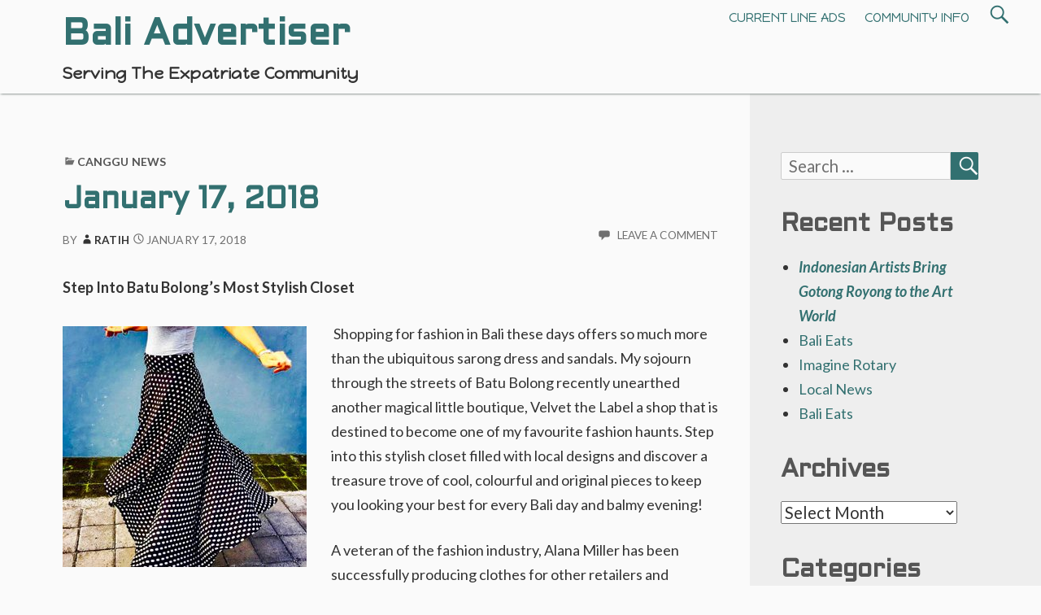

--- FILE ---
content_type: text/html; charset=UTF-8
request_url: https://www.baliadvertiser.biz/january-17-2018/
body_size: 17829
content:
<!DOCTYPE html>
<html lang="en-US">
	 <head>
		<meta charset="UTF-8">
		<meta name="viewport" content="width=device-width, initial-scale=1.0" />
		<link rel="profile" href="http://gmpg.org/xfn/11" />
		<link rel="pingback" href="https://www.baliadvertiser.biz/xmlrpc.php" />
		<meta name='robots' content='index, follow, max-image-preview:large, max-snippet:-1, max-video-preview:-1' />
	<style>img:is([sizes="auto" i], [sizes^="auto," i]) { contain-intrinsic-size: 3000px 1500px }</style>
	
	<!-- This site is optimized with the Yoast SEO plugin v26.8 - https://yoast.com/product/yoast-seo-wordpress/ -->
	<title>January 17, 2018 - Bali Advertiser</title>
	<link rel="canonical" href="https://www.baliadvertiser.biz/january-17-2018/" />
	<meta name="twitter:label1" content="Written by" />
	<meta name="twitter:data1" content="Ratih" />
	<meta name="twitter:label2" content="Est. reading time" />
	<meta name="twitter:data2" content="8 minutes" />
	<script type="application/ld+json" class="yoast-schema-graph">{"@context":"https://schema.org","@graph":[{"@type":"Article","@id":"https://www.baliadvertiser.biz/january-17-2018/#article","isPartOf":{"@id":"https://www.baliadvertiser.biz/january-17-2018/"},"author":{"name":"Ratih","@id":"https://www.baliadvertiser.biz/#/schema/person/d41ff20fa9fcaf2214558910ec3e8eca"},"headline":"January 17, 2018","datePublished":"2018-01-17T00:00:52+00:00","mainEntityOfPage":{"@id":"https://www.baliadvertiser.biz/january-17-2018/"},"wordCount":1573,"commentCount":0,"image":{"@id":"https://www.baliadvertiser.biz/january-17-2018/#primaryimage"},"thumbnailUrl":"https://www.baliadvertiser.biz/wp-content/uploads/2018/01/1-3-300x296.jpg","keywords":["2018"],"articleSection":["Canggu News"],"inLanguage":"en-US","potentialAction":[{"@type":"CommentAction","name":"Comment","target":["https://www.baliadvertiser.biz/january-17-2018/#respond"]}]},{"@type":"WebPage","@id":"https://www.baliadvertiser.biz/january-17-2018/","url":"https://www.baliadvertiser.biz/january-17-2018/","name":"January 17, 2018 - Bali Advertiser","isPartOf":{"@id":"https://www.baliadvertiser.biz/#website"},"primaryImageOfPage":{"@id":"https://www.baliadvertiser.biz/january-17-2018/#primaryimage"},"image":{"@id":"https://www.baliadvertiser.biz/january-17-2018/#primaryimage"},"thumbnailUrl":"https://www.baliadvertiser.biz/wp-content/uploads/2018/01/1-3-300x296.jpg","datePublished":"2018-01-17T00:00:52+00:00","author":{"@id":"https://www.baliadvertiser.biz/#/schema/person/d41ff20fa9fcaf2214558910ec3e8eca"},"breadcrumb":{"@id":"https://www.baliadvertiser.biz/january-17-2018/#breadcrumb"},"inLanguage":"en-US","potentialAction":[{"@type":"ReadAction","target":["https://www.baliadvertiser.biz/january-17-2018/"]}]},{"@type":"ImageObject","inLanguage":"en-US","@id":"https://www.baliadvertiser.biz/january-17-2018/#primaryimage","url":"https://www.baliadvertiser.biz/wp-content/uploads/2018/01/1-3.jpg","contentUrl":"https://www.baliadvertiser.biz/wp-content/uploads/2018/01/1-3.jpg","width":300,"height":296},{"@type":"BreadcrumbList","@id":"https://www.baliadvertiser.biz/january-17-2018/#breadcrumb","itemListElement":[{"@type":"ListItem","position":1,"name":"","item":"https://www.baliadvertiser.biz/"},{"@type":"ListItem","position":2,"name":"Current Columns","item":"https://www.baliadvertiser.biz/category/current_columns/"},{"@type":"ListItem","position":3,"name":"Canggu News","item":"https://www.baliadvertiser.biz/category/current_columns/canggu-news/"},{"@type":"ListItem","position":4,"name":"January 17, 2018"}]},{"@type":"WebSite","@id":"https://www.baliadvertiser.biz/#website","url":"https://www.baliadvertiser.biz/","name":"Bali Advertiser","description":"Serving The Expatriate Community","potentialAction":[{"@type":"SearchAction","target":{"@type":"EntryPoint","urlTemplate":"https://www.baliadvertiser.biz/?s={search_term_string}"},"query-input":{"@type":"PropertyValueSpecification","valueRequired":true,"valueName":"search_term_string"}}],"inLanguage":"en-US"},{"@type":"Person","@id":"https://www.baliadvertiser.biz/#/schema/person/d41ff20fa9fcaf2214558910ec3e8eca","name":"Ratih","image":{"@type":"ImageObject","inLanguage":"en-US","@id":"https://www.baliadvertiser.biz/#/schema/person/image/","url":"https://secure.gravatar.com/avatar/4a873d0631d9340847ee24c530a44142?s=96&d=mm&r=g","contentUrl":"https://secure.gravatar.com/avatar/4a873d0631d9340847ee24c530a44142?s=96&d=mm&r=g","caption":"Ratih"},"url":"https://www.baliadvertiser.biz/author/ratih/"}]}</script>
	<!-- / Yoast SEO plugin. -->


<link rel='dns-prefetch' href='//fonts.googleapis.com' />
<link rel="alternate" type="application/rss+xml" title="Bali Advertiser &raquo; Feed" href="https://www.baliadvertiser.biz/feed/" />
<link rel="alternate" type="application/rss+xml" title="Bali Advertiser &raquo; Comments Feed" href="https://www.baliadvertiser.biz/comments/feed/" />
<link rel="alternate" type="application/rss+xml" title="Bali Advertiser &raquo; January 17, 2018 Comments Feed" href="https://www.baliadvertiser.biz/january-17-2018/feed/" />
<script type="text/javascript">
/* <![CDATA[ */
window._wpemojiSettings = {"baseUrl":"https:\/\/s.w.org\/images\/core\/emoji\/15.0.3\/72x72\/","ext":".png","svgUrl":"https:\/\/s.w.org\/images\/core\/emoji\/15.0.3\/svg\/","svgExt":".svg","source":{"concatemoji":"https:\/\/www.baliadvertiser.biz\/wp-includes\/js\/wp-emoji-release.min.js?ver=6.7.4"}};
/*! This file is auto-generated */
!function(i,n){var o,s,e;function c(e){try{var t={supportTests:e,timestamp:(new Date).valueOf()};sessionStorage.setItem(o,JSON.stringify(t))}catch(e){}}function p(e,t,n){e.clearRect(0,0,e.canvas.width,e.canvas.height),e.fillText(t,0,0);var t=new Uint32Array(e.getImageData(0,0,e.canvas.width,e.canvas.height).data),r=(e.clearRect(0,0,e.canvas.width,e.canvas.height),e.fillText(n,0,0),new Uint32Array(e.getImageData(0,0,e.canvas.width,e.canvas.height).data));return t.every(function(e,t){return e===r[t]})}function u(e,t,n){switch(t){case"flag":return n(e,"\ud83c\udff3\ufe0f\u200d\u26a7\ufe0f","\ud83c\udff3\ufe0f\u200b\u26a7\ufe0f")?!1:!n(e,"\ud83c\uddfa\ud83c\uddf3","\ud83c\uddfa\u200b\ud83c\uddf3")&&!n(e,"\ud83c\udff4\udb40\udc67\udb40\udc62\udb40\udc65\udb40\udc6e\udb40\udc67\udb40\udc7f","\ud83c\udff4\u200b\udb40\udc67\u200b\udb40\udc62\u200b\udb40\udc65\u200b\udb40\udc6e\u200b\udb40\udc67\u200b\udb40\udc7f");case"emoji":return!n(e,"\ud83d\udc26\u200d\u2b1b","\ud83d\udc26\u200b\u2b1b")}return!1}function f(e,t,n){var r="undefined"!=typeof WorkerGlobalScope&&self instanceof WorkerGlobalScope?new OffscreenCanvas(300,150):i.createElement("canvas"),a=r.getContext("2d",{willReadFrequently:!0}),o=(a.textBaseline="top",a.font="600 32px Arial",{});return e.forEach(function(e){o[e]=t(a,e,n)}),o}function t(e){var t=i.createElement("script");t.src=e,t.defer=!0,i.head.appendChild(t)}"undefined"!=typeof Promise&&(o="wpEmojiSettingsSupports",s=["flag","emoji"],n.supports={everything:!0,everythingExceptFlag:!0},e=new Promise(function(e){i.addEventListener("DOMContentLoaded",e,{once:!0})}),new Promise(function(t){var n=function(){try{var e=JSON.parse(sessionStorage.getItem(o));if("object"==typeof e&&"number"==typeof e.timestamp&&(new Date).valueOf()<e.timestamp+604800&&"object"==typeof e.supportTests)return e.supportTests}catch(e){}return null}();if(!n){if("undefined"!=typeof Worker&&"undefined"!=typeof OffscreenCanvas&&"undefined"!=typeof URL&&URL.createObjectURL&&"undefined"!=typeof Blob)try{var e="postMessage("+f.toString()+"("+[JSON.stringify(s),u.toString(),p.toString()].join(",")+"));",r=new Blob([e],{type:"text/javascript"}),a=new Worker(URL.createObjectURL(r),{name:"wpTestEmojiSupports"});return void(a.onmessage=function(e){c(n=e.data),a.terminate(),t(n)})}catch(e){}c(n=f(s,u,p))}t(n)}).then(function(e){for(var t in e)n.supports[t]=e[t],n.supports.everything=n.supports.everything&&n.supports[t],"flag"!==t&&(n.supports.everythingExceptFlag=n.supports.everythingExceptFlag&&n.supports[t]);n.supports.everythingExceptFlag=n.supports.everythingExceptFlag&&!n.supports.flag,n.DOMReady=!1,n.readyCallback=function(){n.DOMReady=!0}}).then(function(){return e}).then(function(){var e;n.supports.everything||(n.readyCallback(),(e=n.source||{}).concatemoji?t(e.concatemoji):e.wpemoji&&e.twemoji&&(t(e.twemoji),t(e.wpemoji)))}))}((window,document),window._wpemojiSettings);
/* ]]> */
</script>
<style id='wp-emoji-styles-inline-css' type='text/css'>

	img.wp-smiley, img.emoji {
		display: inline !important;
		border: none !important;
		box-shadow: none !important;
		height: 1em !important;
		width: 1em !important;
		margin: 0 0.07em !important;
		vertical-align: -0.1em !important;
		background: none !important;
		padding: 0 !important;
	}
</style>
<link rel='stylesheet' id='wp-block-library-css' href='https://www.baliadvertiser.biz/wp-includes/css/dist/block-library/style.min.css?ver=6.7.4' type='text/css' media='all' />
<style id='wp-block-library-theme-inline-css' type='text/css'>
.wp-block-audio :where(figcaption){color:#555;font-size:13px;text-align:center}.is-dark-theme .wp-block-audio :where(figcaption){color:#ffffffa6}.wp-block-audio{margin:0 0 1em}.wp-block-code{border:1px solid #ccc;border-radius:4px;font-family:Menlo,Consolas,monaco,monospace;padding:.8em 1em}.wp-block-embed :where(figcaption){color:#555;font-size:13px;text-align:center}.is-dark-theme .wp-block-embed :where(figcaption){color:#ffffffa6}.wp-block-embed{margin:0 0 1em}.blocks-gallery-caption{color:#555;font-size:13px;text-align:center}.is-dark-theme .blocks-gallery-caption{color:#ffffffa6}:root :where(.wp-block-image figcaption){color:#555;font-size:13px;text-align:center}.is-dark-theme :root :where(.wp-block-image figcaption){color:#ffffffa6}.wp-block-image{margin:0 0 1em}.wp-block-pullquote{border-bottom:4px solid;border-top:4px solid;color:currentColor;margin-bottom:1.75em}.wp-block-pullquote cite,.wp-block-pullquote footer,.wp-block-pullquote__citation{color:currentColor;font-size:.8125em;font-style:normal;text-transform:uppercase}.wp-block-quote{border-left:.25em solid;margin:0 0 1.75em;padding-left:1em}.wp-block-quote cite,.wp-block-quote footer{color:currentColor;font-size:.8125em;font-style:normal;position:relative}.wp-block-quote:where(.has-text-align-right){border-left:none;border-right:.25em solid;padding-left:0;padding-right:1em}.wp-block-quote:where(.has-text-align-center){border:none;padding-left:0}.wp-block-quote.is-large,.wp-block-quote.is-style-large,.wp-block-quote:where(.is-style-plain){border:none}.wp-block-search .wp-block-search__label{font-weight:700}.wp-block-search__button{border:1px solid #ccc;padding:.375em .625em}:where(.wp-block-group.has-background){padding:1.25em 2.375em}.wp-block-separator.has-css-opacity{opacity:.4}.wp-block-separator{border:none;border-bottom:2px solid;margin-left:auto;margin-right:auto}.wp-block-separator.has-alpha-channel-opacity{opacity:1}.wp-block-separator:not(.is-style-wide):not(.is-style-dots){width:100px}.wp-block-separator.has-background:not(.is-style-dots){border-bottom:none;height:1px}.wp-block-separator.has-background:not(.is-style-wide):not(.is-style-dots){height:2px}.wp-block-table{margin:0 0 1em}.wp-block-table td,.wp-block-table th{word-break:normal}.wp-block-table :where(figcaption){color:#555;font-size:13px;text-align:center}.is-dark-theme .wp-block-table :where(figcaption){color:#ffffffa6}.wp-block-video :where(figcaption){color:#555;font-size:13px;text-align:center}.is-dark-theme .wp-block-video :where(figcaption){color:#ffffffa6}.wp-block-video{margin:0 0 1em}:root :where(.wp-block-template-part.has-background){margin-bottom:0;margin-top:0;padding:1.25em 2.375em}
</style>
<style id='classic-theme-styles-inline-css' type='text/css'>
/*! This file is auto-generated */
.wp-block-button__link{color:#fff;background-color:#32373c;border-radius:9999px;box-shadow:none;text-decoration:none;padding:calc(.667em + 2px) calc(1.333em + 2px);font-size:1.125em}.wp-block-file__button{background:#32373c;color:#fff;text-decoration:none}
</style>
<style id='global-styles-inline-css' type='text/css'>
:root{--wp--preset--aspect-ratio--square: 1;--wp--preset--aspect-ratio--4-3: 4/3;--wp--preset--aspect-ratio--3-4: 3/4;--wp--preset--aspect-ratio--3-2: 3/2;--wp--preset--aspect-ratio--2-3: 2/3;--wp--preset--aspect-ratio--16-9: 16/9;--wp--preset--aspect-ratio--9-16: 9/16;--wp--preset--color--black: #000000;--wp--preset--color--cyan-bluish-gray: #abb8c3;--wp--preset--color--white: #ffffff;--wp--preset--color--pale-pink: #f78da7;--wp--preset--color--vivid-red: #cf2e2e;--wp--preset--color--luminous-vivid-orange: #ff6900;--wp--preset--color--luminous-vivid-amber: #fcb900;--wp--preset--color--light-green-cyan: #7bdcb5;--wp--preset--color--vivid-green-cyan: #00d084;--wp--preset--color--pale-cyan-blue: #8ed1fc;--wp--preset--color--vivid-cyan-blue: #0693e3;--wp--preset--color--vivid-purple: #9b51e0;--wp--preset--gradient--vivid-cyan-blue-to-vivid-purple: linear-gradient(135deg,rgba(6,147,227,1) 0%,rgb(155,81,224) 100%);--wp--preset--gradient--light-green-cyan-to-vivid-green-cyan: linear-gradient(135deg,rgb(122,220,180) 0%,rgb(0,208,130) 100%);--wp--preset--gradient--luminous-vivid-amber-to-luminous-vivid-orange: linear-gradient(135deg,rgba(252,185,0,1) 0%,rgba(255,105,0,1) 100%);--wp--preset--gradient--luminous-vivid-orange-to-vivid-red: linear-gradient(135deg,rgba(255,105,0,1) 0%,rgb(207,46,46) 100%);--wp--preset--gradient--very-light-gray-to-cyan-bluish-gray: linear-gradient(135deg,rgb(238,238,238) 0%,rgb(169,184,195) 100%);--wp--preset--gradient--cool-to-warm-spectrum: linear-gradient(135deg,rgb(74,234,220) 0%,rgb(151,120,209) 20%,rgb(207,42,186) 40%,rgb(238,44,130) 60%,rgb(251,105,98) 80%,rgb(254,248,76) 100%);--wp--preset--gradient--blush-light-purple: linear-gradient(135deg,rgb(255,206,236) 0%,rgb(152,150,240) 100%);--wp--preset--gradient--blush-bordeaux: linear-gradient(135deg,rgb(254,205,165) 0%,rgb(254,45,45) 50%,rgb(107,0,62) 100%);--wp--preset--gradient--luminous-dusk: linear-gradient(135deg,rgb(255,203,112) 0%,rgb(199,81,192) 50%,rgb(65,88,208) 100%);--wp--preset--gradient--pale-ocean: linear-gradient(135deg,rgb(255,245,203) 0%,rgb(182,227,212) 50%,rgb(51,167,181) 100%);--wp--preset--gradient--electric-grass: linear-gradient(135deg,rgb(202,248,128) 0%,rgb(113,206,126) 100%);--wp--preset--gradient--midnight: linear-gradient(135deg,rgb(2,3,129) 0%,rgb(40,116,252) 100%);--wp--preset--font-size--small: 13px;--wp--preset--font-size--medium: 20px;--wp--preset--font-size--large: 36px;--wp--preset--font-size--x-large: 42px;--wp--preset--spacing--20: 0.44rem;--wp--preset--spacing--30: 0.67rem;--wp--preset--spacing--40: 1rem;--wp--preset--spacing--50: 1.5rem;--wp--preset--spacing--60: 2.25rem;--wp--preset--spacing--70: 3.38rem;--wp--preset--spacing--80: 5.06rem;--wp--preset--shadow--natural: 6px 6px 9px rgba(0, 0, 0, 0.2);--wp--preset--shadow--deep: 12px 12px 50px rgba(0, 0, 0, 0.4);--wp--preset--shadow--sharp: 6px 6px 0px rgba(0, 0, 0, 0.2);--wp--preset--shadow--outlined: 6px 6px 0px -3px rgba(255, 255, 255, 1), 6px 6px rgba(0, 0, 0, 1);--wp--preset--shadow--crisp: 6px 6px 0px rgba(0, 0, 0, 1);}:where(.is-layout-flex){gap: 0.5em;}:where(.is-layout-grid){gap: 0.5em;}body .is-layout-flex{display: flex;}.is-layout-flex{flex-wrap: wrap;align-items: center;}.is-layout-flex > :is(*, div){margin: 0;}body .is-layout-grid{display: grid;}.is-layout-grid > :is(*, div){margin: 0;}:where(.wp-block-columns.is-layout-flex){gap: 2em;}:where(.wp-block-columns.is-layout-grid){gap: 2em;}:where(.wp-block-post-template.is-layout-flex){gap: 1.25em;}:where(.wp-block-post-template.is-layout-grid){gap: 1.25em;}.has-black-color{color: var(--wp--preset--color--black) !important;}.has-cyan-bluish-gray-color{color: var(--wp--preset--color--cyan-bluish-gray) !important;}.has-white-color{color: var(--wp--preset--color--white) !important;}.has-pale-pink-color{color: var(--wp--preset--color--pale-pink) !important;}.has-vivid-red-color{color: var(--wp--preset--color--vivid-red) !important;}.has-luminous-vivid-orange-color{color: var(--wp--preset--color--luminous-vivid-orange) !important;}.has-luminous-vivid-amber-color{color: var(--wp--preset--color--luminous-vivid-amber) !important;}.has-light-green-cyan-color{color: var(--wp--preset--color--light-green-cyan) !important;}.has-vivid-green-cyan-color{color: var(--wp--preset--color--vivid-green-cyan) !important;}.has-pale-cyan-blue-color{color: var(--wp--preset--color--pale-cyan-blue) !important;}.has-vivid-cyan-blue-color{color: var(--wp--preset--color--vivid-cyan-blue) !important;}.has-vivid-purple-color{color: var(--wp--preset--color--vivid-purple) !important;}.has-black-background-color{background-color: var(--wp--preset--color--black) !important;}.has-cyan-bluish-gray-background-color{background-color: var(--wp--preset--color--cyan-bluish-gray) !important;}.has-white-background-color{background-color: var(--wp--preset--color--white) !important;}.has-pale-pink-background-color{background-color: var(--wp--preset--color--pale-pink) !important;}.has-vivid-red-background-color{background-color: var(--wp--preset--color--vivid-red) !important;}.has-luminous-vivid-orange-background-color{background-color: var(--wp--preset--color--luminous-vivid-orange) !important;}.has-luminous-vivid-amber-background-color{background-color: var(--wp--preset--color--luminous-vivid-amber) !important;}.has-light-green-cyan-background-color{background-color: var(--wp--preset--color--light-green-cyan) !important;}.has-vivid-green-cyan-background-color{background-color: var(--wp--preset--color--vivid-green-cyan) !important;}.has-pale-cyan-blue-background-color{background-color: var(--wp--preset--color--pale-cyan-blue) !important;}.has-vivid-cyan-blue-background-color{background-color: var(--wp--preset--color--vivid-cyan-blue) !important;}.has-vivid-purple-background-color{background-color: var(--wp--preset--color--vivid-purple) !important;}.has-black-border-color{border-color: var(--wp--preset--color--black) !important;}.has-cyan-bluish-gray-border-color{border-color: var(--wp--preset--color--cyan-bluish-gray) !important;}.has-white-border-color{border-color: var(--wp--preset--color--white) !important;}.has-pale-pink-border-color{border-color: var(--wp--preset--color--pale-pink) !important;}.has-vivid-red-border-color{border-color: var(--wp--preset--color--vivid-red) !important;}.has-luminous-vivid-orange-border-color{border-color: var(--wp--preset--color--luminous-vivid-orange) !important;}.has-luminous-vivid-amber-border-color{border-color: var(--wp--preset--color--luminous-vivid-amber) !important;}.has-light-green-cyan-border-color{border-color: var(--wp--preset--color--light-green-cyan) !important;}.has-vivid-green-cyan-border-color{border-color: var(--wp--preset--color--vivid-green-cyan) !important;}.has-pale-cyan-blue-border-color{border-color: var(--wp--preset--color--pale-cyan-blue) !important;}.has-vivid-cyan-blue-border-color{border-color: var(--wp--preset--color--vivid-cyan-blue) !important;}.has-vivid-purple-border-color{border-color: var(--wp--preset--color--vivid-purple) !important;}.has-vivid-cyan-blue-to-vivid-purple-gradient-background{background: var(--wp--preset--gradient--vivid-cyan-blue-to-vivid-purple) !important;}.has-light-green-cyan-to-vivid-green-cyan-gradient-background{background: var(--wp--preset--gradient--light-green-cyan-to-vivid-green-cyan) !important;}.has-luminous-vivid-amber-to-luminous-vivid-orange-gradient-background{background: var(--wp--preset--gradient--luminous-vivid-amber-to-luminous-vivid-orange) !important;}.has-luminous-vivid-orange-to-vivid-red-gradient-background{background: var(--wp--preset--gradient--luminous-vivid-orange-to-vivid-red) !important;}.has-very-light-gray-to-cyan-bluish-gray-gradient-background{background: var(--wp--preset--gradient--very-light-gray-to-cyan-bluish-gray) !important;}.has-cool-to-warm-spectrum-gradient-background{background: var(--wp--preset--gradient--cool-to-warm-spectrum) !important;}.has-blush-light-purple-gradient-background{background: var(--wp--preset--gradient--blush-light-purple) !important;}.has-blush-bordeaux-gradient-background{background: var(--wp--preset--gradient--blush-bordeaux) !important;}.has-luminous-dusk-gradient-background{background: var(--wp--preset--gradient--luminous-dusk) !important;}.has-pale-ocean-gradient-background{background: var(--wp--preset--gradient--pale-ocean) !important;}.has-electric-grass-gradient-background{background: var(--wp--preset--gradient--electric-grass) !important;}.has-midnight-gradient-background{background: var(--wp--preset--gradient--midnight) !important;}.has-small-font-size{font-size: var(--wp--preset--font-size--small) !important;}.has-medium-font-size{font-size: var(--wp--preset--font-size--medium) !important;}.has-large-font-size{font-size: var(--wp--preset--font-size--large) !important;}.has-x-large-font-size{font-size: var(--wp--preset--font-size--x-large) !important;}
:where(.wp-block-post-template.is-layout-flex){gap: 1.25em;}:where(.wp-block-post-template.is-layout-grid){gap: 1.25em;}
:where(.wp-block-columns.is-layout-flex){gap: 2em;}:where(.wp-block-columns.is-layout-grid){gap: 2em;}
:root :where(.wp-block-pullquote){font-size: 1.5em;line-height: 1.6;}
</style>
<link rel='stylesheet' id='contact-form-7-css' href='https://www.baliadvertiser.biz/wp-content/plugins/contact-form-7/includes/css/styles.css?ver=6.1.4' type='text/css' media='all' />
<link rel='stylesheet' id='gaukingo-fonts-css' href='https://fonts.googleapis.com/css?family=Lato%3A300italic%2C400italic%2C700italic%2C900italic%2C300%2C400%2C700%2C900%7CBitter%3A400italic%2C400%2C700%7CInconsolata%3A400%2C700%7CHappy+Monkey%3A400%7COrbitron%3A400%2C500%2C700%7CAldrich%3A400%2C500%2C700&#038;subset=latin%2Clatin-ext' type='text/css' media='all' />
<link rel='stylesheet' id='genericons-css' href='https://www.baliadvertiser.biz/wp-content/themes/gaukingo/genericons/genericons.css?ver=3.4.1' type='text/css' media='all' />
<link rel='stylesheet' id='gaukingo-style-css' href='https://www.baliadvertiser.biz/wp-content/themes/gaukingo/style.css?ver=6.7.4' type='text/css' media='all' />
<script type="text/javascript" src="https://www.baliadvertiser.biz/wp-includes/js/jquery/jquery.min.js?ver=3.7.1" id="jquery-core-js"></script>
<script type="text/javascript" src="https://www.baliadvertiser.biz/wp-includes/js/jquery/jquery-migrate.min.js?ver=3.4.1" id="jquery-migrate-js"></script>
<link rel="https://api.w.org/" href="https://www.baliadvertiser.biz/wp-json/" /><link rel="alternate" title="JSON" type="application/json" href="https://www.baliadvertiser.biz/wp-json/wp/v2/posts/16636" /><link rel="EditURI" type="application/rsd+xml" title="RSD" href="https://www.baliadvertiser.biz/xmlrpc.php?rsd" />
<meta name="generator" content="WordPress 6.7.4" />
<link rel='shortlink' href='https://www.baliadvertiser.biz/?p=16636' />
<link rel="alternate" title="oEmbed (JSON)" type="application/json+oembed" href="https://www.baliadvertiser.biz/wp-json/oembed/1.0/embed?url=https%3A%2F%2Fwww.baliadvertiser.biz%2Fjanuary-17-2018%2F" />
<link rel="alternate" title="oEmbed (XML)" type="text/xml+oembed" href="https://www.baliadvertiser.biz/wp-json/oembed/1.0/embed?url=https%3A%2F%2Fwww.baliadvertiser.biz%2Fjanuary-17-2018%2F&#038;format=xml" />

<!-- This site is using AdRotate v5.17.2 to display their advertisements - https://ajdg.solutions/ -->
<!-- AdRotate CSS -->
<style type="text/css" media="screen">
	.g { margin:0px; padding:0px; overflow:hidden; line-height:1; zoom:1; }
	.g img { height:auto; }
	.g-col { position:relative; float:left; }
	.g-col:first-child { margin-left: 0; }
	.g-col:last-child { margin-right: 0; }
	@media only screen and (max-width: 480px) {
		.g-col, .g-dyn, .g-single { width:100%; margin-left:0; margin-right:0; }
	}
</style>
<!-- /AdRotate CSS -->

<script async src="https://pagead2.googlesyndication.com/pagead/js/adsbygoogle.js"></script>
<script>
  (adsbygoogle = window.adsbygoogle || []).push({
    google_ad_client: "ca-pub-4428159059515271",
    enable_page_level_ads: true
  });
</script>
<script src='https://www.google.com/recaptcha/api.js' async defer></script>

<script>var pm_tag = 'X3AR';var pm_pid = "23751-f4bf3212";</script><style>
body{
  -webkit-user-select: none; /*(Chrome/Safari/Opera)*/
  -moz-user-select: none;/*(Firefox)*/
  -ms-user-select: none;/*(IE/Edge)*/
  -khtml-user-select: none;
  -o-user-select: none;
  user-select: none;
}
</style>
<script type="text/javascript">
//document.ondragstart=function(){return false}; //for image
document.oncontextmenu=function(e){return false}; //for right click disable
document.onkeydown = function(e) {
        if (e.ctrlKey &&
		 	(e.keyCode === 65 ||
             e.keyCode === 67 ||
			 e.keyCode === 73 ||
			 e.keyCode === 74 ||
			 e.keyCode === 80 ||
			 e.keyCode === 83 ||
			 e.keyCode === 85 ||
             e.keyCode === 86 ||
             e.keyCode === 117
			 )) {
            return false;
        }
		if(e.keyCode==18||e.keyCode==123){return false}
};
</script>
<style type="text/css" id="gaukingo-custom-css">


	button,
	button[disabled]:hover,
	button[disabled]:focus,
	input[type="button"],
	input[type="button"][disabled]:hover,
	input[type="button"][disabled]:focus,
	input[type="reset"],
	input[type="reset"][disabled]:hover,
	input[type="reset"][disabled]:focus,
	input[type="submit"],
	input[type="submit"][disabled]:hover,
	input[type="submit"][disabled]:focus {
		background-color:#327070;
	}

	button:hover,
	button:focus,
	input[type="button"]:hover,
	input[type="button"]:focus,
	input[type="reset"]:hover,
	input[type="reset"]:focus,
	input[type="submit"]:hover,
	input[type="submit"]:focus {
		background: #064040;
	}

	input[type="text"]:focus,
	input[type="email"]:focus,
	input[type="url"]:focus,
	input[type="password"]:focus,
	input[type="search"]:focus,
	input[type="tel"]:focus,
	input[type="number"]:focus,
	textarea:focus {
		border-color:#327070;
	}

	header .search-submit {
		color: #327070;
	}

	header .search-form:hover .search-submit,
	header .search-form:focus .search-submit
	header .search-submit:hover,
	header .search-submit:focus {
		background-color: transparent;
		color: #064040;
	}

	header .search-form:hover .search-field,
	header .search-form:focus .search-field,
	header .search-field:hover,
	header .search-field:focus {
		border: 1px solid #327070;
		border-radius: 2px;
	}

	.sidebars {
		background-color: #eeeeee;}

	.site-title {
		color: #327070;
	}

	.site-title:hover, .site-title:focus {
		color: #064040;		
	}

	.site-description { 
		color:  #333;
	}

	.entry-title, .entry-title a, a, .more-link, .widget-area a, #social-menu a:hover:before,
	.post-navigation a, .image-navigation a, .logged-in-as a {
		color: #327070;}

	.site-navigation a {
		color: #327070;}

	.featured-post .genericon {
		color: #327070;
	}

	.menu-toggle, .menu-toggle:hover, .menu-toggle:focus, .menu-toggle:active {
		border-color:  #327070;
	}

	.menu-toggle .genericon {
		color: #327070;
	}

	#masthead, #navigation {
		background-color:  #fafafa;
	}

	.dropdown-toggle {    
		color: #327070;
		background-color: #fafafa;
	}

	.dropdown-toggle:hover, .dropdown-toggle:focus {    
		color: #064040;
	}

	.toggled-on .menu li > ul,
	.toggled-on .menu > li a:hover, .toggled-on .menu > ul a:hover,
	.toggled-on .menu > li a:focus, .toggled-on .menu > ul a:focus {
		background-color:  #fafafa;
	}

	.toggled-on .menu > li a:hover, .toggled-on .menu > ul a:hover, .toggled-on .menu > li a:focus, .toggled-on .menu > ul a:focus {
		color: #064040;
	}

	.toggled-on .social-navigation a:hover {
		color:red;
	}

	a:hover, .entry-title a:hover, .widget-area a:hover, .more-link:hover, #site-info a:hover,
	.post-navigation a:hover, .image-navigation a:hover, .logged-in-as a:hover {
		color: #064040;
	}
	
	a:focus, .entry-title a:focus, .widget-area a:focus, .more-link:focus, #site-info a:focus,
	.post-navigation a:focus, .image-navigation a:focus, .logged-in-as a:focus {
		color: #064040;
	}

	button, .search-submit, .page-links a, .tag-links a:hover {
		background-color: #327070;
	}

	.entry-author a:hover, .entry-date a:hover, .entry-author a:focus, .entry-date a:focus {
    	color: #064040;
	}

	.page-links a, .search-field {
		border-color: #327070;}

	.page-links a:hover {
		background-color: #064040;
		border-color: #064040;
	}

	.tag-links a:hover:before {
		border-right-color: #327070;
	}

	.pagination .page-numbers, .pagination a:hover, .pagination a:focus { 
		color: #fafafa;
	}

	.pagination .page-numbers {
		background-color: #327070;
		border: 1px solid #327070;
	}
	.pagination .dots, .pagination .current, .pagination .prev, .pagination .next {
		color: #327070; 
		background-color: transparent;
		border: 0;
	}

	.posts-navigation a:hover, .posts-navigation a:focus,
	.pagination a.prev:hover, .pagination a.next:hover,
	.pagination a.prev:focus,.pagination a.next:focus {
		color: #064040;
	}

	.comment a  { 
		color: #327070;
	}

	.comment a:hover, .comment a:focus  { 
		color: #064040;
	}

	.pagination a:hover, .pagination a:focus {
	    background-color: #064040;
	    border: 1px solid #064040;
	}

	#page-footer {
		border-top-color:#327070;
	}

	.widget_calendar tbody a {
		color: #327070;
	}

	.widget_calendar tbody a:hover, .widget_calendar tbody a:focus {
		background-color: #064040;
	}

	.widget-area .tagcloud a:hover,
	.widget-area .tagcloud a:focus {
		color: #327070;
		box-shadow: 0px 0px 1px 1px #064040;
	}

	#footer-widget-area {
		background-color: #327070;
		color: #fafafa;

	}

	#footer-widget-area .widget-title, .footer-widget .wp-caption .wp-caption-text {
		color: #fafafa;
	}

	#footer-widget-area a, #footer-widget-area a:hover, #footer-widget-area a:focus {
		color: #fafafa;
	}

	#footer-widget-area .tagcloud a:hover, #footer-widget-area .tagcloud a:focus {
		color: #327070;
	}

	#footer-widget-area .widget_calendar tbody a:hover, #footer-widget-area .widget_calendar tbody a:focus {
		color: #327070;   
	}


	@media (min-width: 881px) {

		#navigation: {
			background-color: transparent;
		}
	
		.main-navigation li:hover > a, .main-navigation li:focus > a {
			background-color: #327070;
		}

		.main-navigation ul a {
			color:#327070;
		}

		.main-navigation ul ul a {
			color:#327070;
		}

		.site-navigation a:hover, .site-navigation a:focus, .main-navigation li:hover > a, .main-navigation li:focus > a {
			background-color: #327070;  
			color: #fafafa;
			border-radius: 3px;
		}

		.site-navigation ul ul a:hover, .site-navigation ul ul a:focus,
		.main-navigation ul ul a:hover, .main-navigation ul ul a:focus {
			background-color: #155050;
			color: #fafafa;
		}

	} </style>	<style type="text/css" id="gaukingo-header-css">
		.home-link {
			display: block;
		} 
			.site-header .home-link {
				min-height: 4.8em;
			}

			@media (max-width: 768px) {
			.site-header .home-link  {
				display: flex;
			align-items: center;
			}
		}
		@media (max-width: 359px) {
			.site-header .home-link  {
				min-height: 0;
			}
		}
	</style>
<link rel="icon" href="https://www.baliadvertiser.biz/wp-content/uploads/2018/11/cropped-BA-logo-icon2-32x32.jpg" sizes="32x32" />
<link rel="icon" href="https://www.baliadvertiser.biz/wp-content/uploads/2018/11/cropped-BA-logo-icon2-192x192.jpg" sizes="192x192" />
<link rel="apple-touch-icon" href="https://www.baliadvertiser.biz/wp-content/uploads/2018/11/cropped-BA-logo-icon2-180x180.jpg" />
<meta name="msapplication-TileImage" content="https://www.baliadvertiser.biz/wp-content/uploads/2018/11/cropped-BA-logo-icon2-270x270.jpg" />
	</head>
	<body class="post-template-default single single-post postid-16636 single-format-standard wp-embed-responsive group-blog" >
				<div id="container">
			<header id="masthead" class="site-header" role="banner">
				<a class="screen-reader-text skip-link" href="#main">Skip to content</a>
				<div id="site-identity">                        
											<a class="home-link" href="https://www.baliadvertiser.biz/" title="Bali Advertiser" rel="home">
							<h1 id="site-title" class="site-title">Bali Advertiser</h1>
							<h2 id="site-description" class="site-description">Serving The Expatriate Community</h2>
						</a>
					                      
				</div><!--/site-identity-->

								<button id="nav-button" class="menu-toggle"><span class="screen-reader-text">Menus</span><span id="nav-icon" class="genericon genericon-menu" aria-hidden="true"></span></button>
				
				<div id="navigation">
									<nav id="main-navigation" class="site-navigation main-navigation" role="navigation" aria-label='Main Menu '>
						<ul id="main-menu" class="menu"><li id="menu-item-24" class="menu-item menu-item-type-post_type menu-item-object-page menu-item-24"><a href="https://www.baliadvertiser.biz/current-ads/">Current Line Ads</a></li>
<li id="menu-item-15462" class="menu-item menu-item-type-custom menu-item-object-custom menu-item-15462"><a href="https://www.baliadvertiser.biz/community_category/a_b/">Community Info</a></li>
</ul>					</nav><!--main-menu-->
				
								</div><!--/navigation--> 
			
<form role="search" method="get" class="search-form" action="https://www.baliadvertiser.biz/">
	<label>
		<span class="screen-reader-text">Search for:</span>
		<input type="search" class="search-field" placeholder="Search &hellip;" value="" name="s"/>
	</label>
	<button type="submit" class="search-submit">
		<span class="genericon genericon-search" aria-hidden="true"></span>
		<span class="screen-reader-text">Search</span>
	</button>
</form>

			</header><!--/header-->
			<main id="main" role="main">






	<div id="main-content" >
		
<article id="post-16636" class="post-16636 post type-post status-publish format-standard hentry category-canggu-news tag-176">

	<header class="entry-header">

		<div class="entry-meta"><span class="cat-links"><span class="genericon genericon-category" aria-hidden="true"></span><a href="https://www.baliadvertiser.biz/category/current_columns/canggu-news/" rel="category tag">Canggu News</a></span></div>
		<h1 class="entry-title">January 17, 2018</h1>
		<span class="entry-meta">
			<span class="byline">
			By <span class="entry-author"><a href="https://www.baliadvertiser.biz/author/ratih/" rel="author"><span class="genericon genericon-user" aria-hidden="true"></span>Ratih</a></span>			</span><!-- .byline -->
			<span><a href="https://www.baliadvertiser.biz/2018/01/17/" rel="bookmark" class="entry-date"><span class="genericon genericon-time" aria-hidden="true"></span><time datetime="2018-01-17T08:00:52+08:00">January 17, 2018</time></a></span>			<span class="comments-link">
				<span class="genericon genericon-comment" aria-hidden="true"></span>
				<a href="https://www.baliadvertiser.biz/january-17-2018/#respond">Leave a comment</a>			</span>
				</span><!-- .entry-meta -->
	</header><!-- .entry-header -->

	
	<div class="entry-excerpt">
			</div>

	
	
	<div class="entry-content">
		<p><strong>Step Into Batu Bolong’s Most Stylish Closet</strong></p>
<p><strong> <img fetchpriority="high" decoding="async" class="size-medium wp-image-16637 alignleft" src="https://www.baliadvertiser.biz/wp-content/uploads/2018/01/1-3-300x296.jpg" alt="" width="300" height="296" /></strong>Shopping for fashion in Bali these days offers so much more than the ubiquitous sarong dress and sandals. My sojourn through the streets of Batu Bolong recently unearthed another magical little boutique, Velvet the Label a shop that is destined to become one of my favourite fashion haunts. Step into this stylish closet filled with local designs and discover a treasure trove of cool, colourful and original pieces to keep you looking your best for every Bali day and balmy evening!</p>
<p>A veteran of the fashion industry, Alana Miller has been successfully producing clothes for other retailers and independent brands since she was in her teens. Buoyed by her continued success, experience and extensive knowledge of the garment industry in Indonesia, she recently decided to channel that creativity into her own pet project and opened Velvet the Label in Gg Nyepi Canggu, (across from Little Flinders Cafe) in August of 2017.</p>
<p>In just a few short months, this divine little boutique is already enjoying a loyal following with images of models and bloggers adorned in Velvet the Label designs gracing many a social media account; a surefire indication that the ladies are indeed loving these fresh new designs. The boutique is intimate and inviting and chock full of ready to wear ladies attire. Peruse the racks of this pretty store and you’ll find florals, frills and flirty styles to suit a broad range of figures. The clothing oozes femininity with flattering and classic cuts branching into edgier pieces that are just perfect for those frozen margarita Fridays girls!!</p>
<p>Find fresh coloured basics for every day wear to pair with flouncy wrap skirts in on-trend season patterns or polka dots and must have animal prints (got to love a little leopard print in every wardrobe I say!). Look for their line of simple tanks, muscles and off the shoulder tops that match perfectly with classic denim bottoms. Their signature Velvet bodysuit is a continuous staple in store with new colours and styles adding to their collection on a regular basis.</p>
<p>Seeking some stylish accessories to finish off your look? Browse a little longer and you’ll find the perfect woven clutch to carry your essentials along with a stunning scarf to add an extra pop of colour. Hand crafted leather bags and belts complete the picture and before you know it you’ll be looking hot to trot, turning heads and heading out on the town!</p>
<p>Drop into Velvet The Label and update your wardrobe with some fashion pieces that will definitely add the ‘wow’ factor to your next night out. What’s the wager that you won’t leave this gorgeous Batu Bolong boutique without a bag of Velvet goodies in your hand! Check out their Instagram account: <strong>@velvetthelabel </strong>for some fabulous pics of these gorgeous fashion finds or see them for yourself in store along Gang Nyepi, opposite Little Flinders Cafe in Batu Bolong.</p>
<p>&nbsp;</p>
<p><strong>Let Finns Take the Tension Out of Planning Your Next Party</strong></p>
<p><img decoding="async" class="alignnone size-medium wp-image-16638" src="https://www.baliadvertiser.biz/wp-content/uploads/2018/01/2.1-1-300x137.jpg" alt="" width="300" height="137" /> <img decoding="async" class="alignnone size-medium wp-image-16639" src="https://www.baliadvertiser.biz/wp-content/uploads/2018/01/2-2-300x200.jpg" alt="" width="300" height="200" srcset="https://www.baliadvertiser.biz/wp-content/uploads/2018/01/2-2.jpg 300w, https://www.baliadvertiser.biz/wp-content/uploads/2018/01/2-2-272x182.jpg 272w" sizes="(max-width: 300px) 100vw, 300px" /></p>
<p>Does the thought of planning a kids’ party put you into a cold sweat? Don’t be deterred from organising an awesome day for your favourite family member just because you think you have to put together the event yourself. Finns Recreation Club is the perfect place to host your next family celebration. With all of the entertainment options you’ll ever need to keep everyone happy, excited and entertained Finns is a one stop shop for birthdays, end of term celebrations or graduation parties.</p>
<p>Where else would you be able to find a safe and secure venue with such a variety of activities to suit every age group? Long gone are those grim days where party games to engage your guests were limited to pass the parcel and pin the tail on the donkey! At Finns, the only limit to your party program is your imagination!</p>
<p>Plan your next party around activities to really get your guests involved and active. You can choose an entertainment package that focuses on one or two venues or include them all and with trampolining, ten pin bowling, water slides and a kids only club to consider, the options are exciting!</p>
<p>In this digital age, kids spend enough time glued to a small screen so any opportunity for some activity is always welcomed and what kid wouldn’t want to spend their birthday at a water park with their mates! Splash Water Park offers a great variety of slides and rides to engage partygoers in a day filled with thrill seeking and aquatic fun yet intimate enough to keep a close eye on your crew.</p>
<p>Lifeguards on duty ensure that guests are safe and under care and attention at all times. There are ample undercover areas for groups to gather for private functions and Splash can fashion a food and beverage package to suit your group. If you want to ensure wet weather doesn’t threaten to dampen the party mood, choose Bounce Trampoline Centre for the kids’ next birthday bash. The tramp team can put together a line up of party games like dodgeball, your very own disco or simply a few hours of free bouncing!</p>
<p>You could also create a combo and include a few games of ten pin on the lanes at Strike Indoor Bowling adjacent to Bounce and Strike Cafe provides the perfect place for party groups to enjoy birthday cake with a view over the Bounce Arena. Birthday guests a little too tiny for bowling or bouncing? Cubby House Kids Club is king when it comes to planning parties for pint sized peeps! As well as providing a fully supervised and secure area for the kids to run and play, Cubby House also has designated party rooms where the birthday crowd can celebrate in private. The party planners at Cubby House can create a themed party complete with drinks and snacks to satisfy your hungry crowd.</p>
<p>Adios any trauma and tears associated with party planning and contact the experts at Finns Recreation Club to help you put together the perfect birthday celebration for your cherub’s next milestone. Email them on: <strong>events@finnsrecclub.com </strong>for an event free of headaches and hassles allowing you to be a part of the fun too!</p>
<p>&nbsp;</p>
<p><strong>Celebrate Australia Day With a Swim &amp; an Aussie Barbie</strong></p>
<p><img loading="lazy" decoding="async" class="alignnone size-medium wp-image-16640" src="https://www.baliadvertiser.biz/wp-content/uploads/2018/01/3.1-300x200.jpg" alt="" width="300" height="200" srcset="https://www.baliadvertiser.biz/wp-content/uploads/2018/01/3.1.jpg 300w, https://www.baliadvertiser.biz/wp-content/uploads/2018/01/3.1-272x182.jpg 272w" sizes="auto, (max-width: 300px) 100vw, 300px" /> <img loading="lazy" decoding="async" class="alignnone size-medium wp-image-16641" src="https://www.baliadvertiser.biz/wp-content/uploads/2018/01/3-2-300x200.jpg" alt="" width="300" height="200" srcset="https://www.baliadvertiser.biz/wp-content/uploads/2018/01/3-2.jpg 300w, https://www.baliadvertiser.biz/wp-content/uploads/2018/01/3-2-272x182.jpg 272w" sizes="auto, (max-width: 300px) 100vw, 300px" /></p>
<p>Nothing says ‘Straya’ quite like a barbie, some pavlova or a lamington….. Add to that an all day Happy Hour, non stop water slides, a game of handball and a few flying Havaianas and you’ve got everything you need to enjoy a cracking good Australia Day abroad!</p>
<p>Whether you’re an Aussie just visiting beautiful Bali or one who has opted to live here and love it ‘long time’, there’s always a moment when each of us look for a few reminders of home. Comforts from the mother land might simply be the smell of a sausage sizzle, the scent of lawn clippings on a Sunday avo or laughing with friends over a few cold brews. Whatever triggers your yearning for a taste of the Great Southern Land, you’ll no doubt satisfy any stirrings of homesickness when you join in the Australia Day celebrations at Finns Recreation Club on Friday, January 26th.</p>
<p>Grab that tomato sauce bottle, apply liberally and wrap your laughing gear around some Aussie BBQ delights, but leave plenty of space for dessert ‘cos here comes the ‘Pav!’ You can whet your whistle without worrying too much about your wallet because Finns is keeping happy hour prices going for the whole day!</p>
<p>With bellies full and cold beers in abundance, try your hand at thong (the rubber ones…) throwing and handball or throw yourself down the slip n slide. As we head towards the end of January and the weather is still warm, Australia Day is quite likely to be another scorcher so remember to pack your cozzies because Aussies are entitled to 50% off the price of a day pass at Splash! Just flash your Aussie ID at reception and you can cool off around the pool and on the slides for half the price.</p>
<p>Splash is perfect for the whole family with slides and rides to suit every age group from the shallow toddler pool to the Speed Racer! (Gold and Platinum Finns Club members are entitled to full use of facilities as per membership benefits).</p>
<p>Splash will be open all day from 9am until 5pm so you can work up a super sized thirst and an appetite for some Aussie tucker as you climb the stairs to ride the slides all morning, then join everyone for lunch and an afternoon in the Great Outdoors. Head to Finns Recreation Club on January 26th for ice cold beers and Aussie tunes and hang around for a few innings as Australia versus the ‘Rest Of The World’ in the avo.</p>
<p>Not an Aussie? Never fear! You couldn’t get a country with a bigger melting pot of cultures which means everyone is welcome to join in and get a taste of Australian spirit. Come dressed in Aussie coloured clobber &#8211; Choose an Akubra or chuck on a Jackie Howe but be sure to bring your cozzie and settle in for a swim, some sun and rib tickling fun. I can already smell those snags sizzling…..!</p>
<p>Finns Recreation Club is located on Jalan Canggu Club, Canggu.</p>
<p><strong> </strong></p>
<p>&nbsp;</p>
<p><strong> </strong></p>
<p>&nbsp;</p>
<p>&nbsp;</p>
		
	</div><!-- .entry-content -->


	<footer class="entry-footer">		
		<div class="tag-links"><a href="https://www.baliadvertiser.biz/tag/2018/" rel="tag">2018</a></div><p class="written-by">This article was written by <a href="https://www.baliadvertiser.biz/author/ratih/">Ratih</a></p>	</footer><!-- .entry-footer -->

	<nav class="navigation post-navigation" aria-label="Posts">
		<h2 class="screen-reader-text">Post navigation</h2>
		<div class="nav-links"><div class="nav-previous"><a href="https://www.baliadvertiser.biz/january-17-2018-2/" rel="prev"><span class="meta-nav" aria-hidden="true">&larr; &nbsp;</span> <span class="screen-reader-text">Previous post:</span> <span class="post-title">January 17, 2018</span></a></div><div class="nav-next"><a href="https://www.baliadvertiser.biz/fake-news-lah/" rel="next"><span class="post-title">Fake News Lah</span><span class="screen-reader-text">Next post:</span> <span class="meta-nav" aria-hidden="true">&nbsp; &rarr;</span> </a></div></div>
	</nav>
<div id="comments" class="comments-area">

	
		<div id="respond" class="comment-respond">
		<h3 id="reply-title" class="comment-reply-title">Leave a Reply <small><a rel="nofollow" id="cancel-comment-reply-link" href="/january-17-2018/#respond" style="display:none;">Cancel reply</a></small></h3><form action="https://www.baliadvertiser.biz/wp-comments-post.php" method="post" id="commentform" class="comment-form" novalidate><p class="comment-notes"><span id="email-notes">Your email address will not be published.</span> <span class="required-field-message">Required fields are marked <span class="required">*</span></span></p><p class="comment-form-comment"><label for="comment">Comment <span class="required">*</span></label> <textarea id="comment" name="comment" cols="45" rows="8" maxlength="65525" required></textarea></p><p class="comment-form-author"><label for="author">Name <span class="required">*</span></label> <input id="author" name="author" type="text" value="" size="30" maxlength="245" autocomplete="name" required /></p>
<p class="comment-form-email"><label for="email">Email <span class="required">*</span></label> <input id="email" name="email" type="email" value="" size="30" maxlength="100" aria-describedby="email-notes" autocomplete="email" required /></p>
<p class="comment-form-url"><label for="url">Website</label> <input id="url" name="url" type="url" value="" size="30" maxlength="200" autocomplete="url" /></p>
<p class="comment-form-cookies-consent"><input id="wp-comment-cookies-consent" name="wp-comment-cookies-consent" type="checkbox" value="yes" /> <label for="wp-comment-cookies-consent">Save my name, email, and website in this browser for the next time I comment.</label></p>
<p class="form-submit"><input name="submit" type="submit" id="submit" class="submit" value="Post Comment" /> <input type='hidden' name='comment_post_ID' value='16636' id='comment_post_ID' />
<input type='hidden' name='comment_parent' id='comment_parent' value='0' />
</p></form>	</div><!-- #respond -->
	
</div><!-- #comments -->
	
</article><!-- #post-## -->

<div align="center"><a href="https://lihat.bio/" title="Bio Link Page" target="_blank"><img src="https://www.baliadvertiser.biz/lihatbio.png" alt="Bio Link Indonesia" class="img-responsive"></a></div>
	</div><!--/main-content-->
		
<div class="sidebars">

			<div id="primary-sidebar" class="widget-area sidebar" role="complementary">
				<aside id="search-2" class="widget widget_search">
<form role="search" method="get" class="search-form" action="https://www.baliadvertiser.biz/">
	<label>
		<span class="screen-reader-text">Search for:</span>
		<input type="search" class="search-field" placeholder="Search &hellip;" value="" name="s"/>
	</label>
	<button type="submit" class="search-submit">
		<span class="genericon genericon-search" aria-hidden="true"></span>
		<span class="screen-reader-text">Search</span>
	</button>
</form>

</aside>
		<aside id="recent-posts-2" class="widget widget_recent_entries">
		<h2 class="widget-title">Recent Posts</h2>
		<ul>
											<li>
					<a href="https://www.baliadvertiser.biz/indonesian-artists-bring-gotong-royong-to-the-art-world/"><strong><em>Indonesian Artists Bring Gotong Royong to the Art World</em></strong></a>
									</li>
											<li>
					<a href="https://www.baliadvertiser.biz/bali-eats-77/">Bali Eats</a>
									</li>
											<li>
					<a href="https://www.baliadvertiser.biz/imagine-rotary/">Imagine Rotary</a>
									</li>
											<li>
					<a href="https://www.baliadvertiser.biz/local-news-86/">Local News</a>
									</li>
											<li>
					<a href="https://www.baliadvertiser.biz/bali-eats-76/">Bali Eats</a>
									</li>
					</ul>

		</aside><aside id="archives-2" class="widget widget_archive"><h2 class="widget-title">Archives</h2>		<label class="screen-reader-text" for="archives-dropdown-2">Archives</label>
		<select id="archives-dropdown-2" name="archive-dropdown">
			
			<option value="">Select Month</option>
				<option value='https://www.baliadvertiser.biz/2022/07/'> July 2022 &nbsp;(3)</option>
	<option value='https://www.baliadvertiser.biz/2022/06/'> June 2022 &nbsp;(10)</option>
	<option value='https://www.baliadvertiser.biz/2022/05/'> May 2022 &nbsp;(8)</option>
	<option value='https://www.baliadvertiser.biz/2022/04/'> April 2022 &nbsp;(7)</option>
	<option value='https://www.baliadvertiser.biz/2022/03/'> March 2022 &nbsp;(7)</option>
	<option value='https://www.baliadvertiser.biz/2022/02/'> February 2022 &nbsp;(7)</option>
	<option value='https://www.baliadvertiser.biz/2022/01/'> January 2022 &nbsp;(9)</option>
	<option value='https://www.baliadvertiser.biz/2021/12/'> December 2021 &nbsp;(12)</option>
	<option value='https://www.baliadvertiser.biz/2021/11/'> November 2021 &nbsp;(9)</option>
	<option value='https://www.baliadvertiser.biz/2021/10/'> October 2021 &nbsp;(9)</option>
	<option value='https://www.baliadvertiser.biz/2021/09/'> September 2021 &nbsp;(8)</option>
	<option value='https://www.baliadvertiser.biz/2021/08/'> August 2021 &nbsp;(8)</option>
	<option value='https://www.baliadvertiser.biz/2021/07/'> July 2021 &nbsp;(8)</option>
	<option value='https://www.baliadvertiser.biz/2021/06/'> June 2021 &nbsp;(16)</option>
	<option value='https://www.baliadvertiser.biz/2021/05/'> May 2021 &nbsp;(9)</option>
	<option value='https://www.baliadvertiser.biz/2021/04/'> April 2021 &nbsp;(7)</option>
	<option value='https://www.baliadvertiser.biz/2021/03/'> March 2021 &nbsp;(10)</option>
	<option value='https://www.baliadvertiser.biz/2021/02/'> February 2021 &nbsp;(9)</option>
	<option value='https://www.baliadvertiser.biz/2021/01/'> January 2021 &nbsp;(9)</option>
	<option value='https://www.baliadvertiser.biz/2020/12/'> December 2020 &nbsp;(10)</option>
	<option value='https://www.baliadvertiser.biz/2020/11/'> November 2020 &nbsp;(9)</option>
	<option value='https://www.baliadvertiser.biz/2020/10/'> October 2020 &nbsp;(8)</option>
	<option value='https://www.baliadvertiser.biz/2020/09/'> September 2020 &nbsp;(13)</option>
	<option value='https://www.baliadvertiser.biz/2020/08/'> August 2020 &nbsp;(7)</option>
	<option value='https://www.baliadvertiser.biz/2020/07/'> July 2020 &nbsp;(10)</option>
	<option value='https://www.baliadvertiser.biz/2020/06/'> June 2020 &nbsp;(14)</option>
	<option value='https://www.baliadvertiser.biz/2020/05/'> May 2020 &nbsp;(10)</option>
	<option value='https://www.baliadvertiser.biz/2020/04/'> April 2020 &nbsp;(11)</option>
	<option value='https://www.baliadvertiser.biz/2020/03/'> March 2020 &nbsp;(29)</option>
	<option value='https://www.baliadvertiser.biz/2020/02/'> February 2020 &nbsp;(28)</option>
	<option value='https://www.baliadvertiser.biz/2020/01/'> January 2020 &nbsp;(34)</option>
	<option value='https://www.baliadvertiser.biz/2019/12/'> December 2019 &nbsp;(1)</option>
	<option value='https://www.baliadvertiser.biz/2019/09/'> September 2019 &nbsp;(20)</option>
	<option value='https://www.baliadvertiser.biz/2019/08/'> August 2019 &nbsp;(28)</option>
	<option value='https://www.baliadvertiser.biz/2019/07/'> July 2019 &nbsp;(38)</option>
	<option value='https://www.baliadvertiser.biz/2019/06/'> June 2019 &nbsp;(28)</option>
	<option value='https://www.baliadvertiser.biz/2019/05/'> May 2019 &nbsp;(33)</option>
	<option value='https://www.baliadvertiser.biz/2019/04/'> April 2019 &nbsp;(31)</option>
	<option value='https://www.baliadvertiser.biz/2019/03/'> March 2019 &nbsp;(30)</option>
	<option value='https://www.baliadvertiser.biz/2019/02/'> February 2019 &nbsp;(34)</option>
	<option value='https://www.baliadvertiser.biz/2019/01/'> January 2019 &nbsp;(50)</option>
	<option value='https://www.baliadvertiser.biz/2018/12/'> December 2018 &nbsp;(36)</option>
	<option value='https://www.baliadvertiser.biz/2018/11/'> November 2018 &nbsp;(34)</option>
	<option value='https://www.baliadvertiser.biz/2018/10/'> October 2018 &nbsp;(35)</option>
	<option value='https://www.baliadvertiser.biz/2018/09/'> September 2018 &nbsp;(31)</option>
	<option value='https://www.baliadvertiser.biz/2018/08/'> August 2018 &nbsp;(48)</option>
	<option value='https://www.baliadvertiser.biz/2018/07/'> July 2018 &nbsp;(33)</option>
	<option value='https://www.baliadvertiser.biz/2018/06/'> June 2018 &nbsp;(33)</option>
	<option value='https://www.baliadvertiser.biz/2018/05/'> May 2018 &nbsp;(34)</option>
	<option value='https://www.baliadvertiser.biz/2018/04/'> April 2018 &nbsp;(30)</option>
	<option value='https://www.baliadvertiser.biz/2018/03/'> March 2018 &nbsp;(30)</option>
	<option value='https://www.baliadvertiser.biz/2018/02/'> February 2018 &nbsp;(31)</option>
	<option value='https://www.baliadvertiser.biz/2018/01/'> January 2018 &nbsp;(43)</option>
	<option value='https://www.baliadvertiser.biz/2017/12/'> December 2017 &nbsp;(29)</option>
	<option value='https://www.baliadvertiser.biz/2017/11/'> November 2017 &nbsp;(35)</option>
	<option value='https://www.baliadvertiser.biz/2017/10/'> October 2017 &nbsp;(36)</option>
	<option value='https://www.baliadvertiser.biz/2017/09/'> September 2017 &nbsp;(31)</option>
	<option value='https://www.baliadvertiser.biz/2017/08/'> August 2017 &nbsp;(43)</option>
	<option value='https://www.baliadvertiser.biz/2017/07/'> July 2017 &nbsp;(29)</option>
	<option value='https://www.baliadvertiser.biz/2017/06/'> June 2017 &nbsp;(27)</option>
	<option value='https://www.baliadvertiser.biz/2015/02/'> February 2015 &nbsp;(23)</option>
	<option value='https://www.baliadvertiser.biz/2015/01/'> January 2015 &nbsp;(47)</option>
	<option value='https://www.baliadvertiser.biz/2014/12/'> December 2014 &nbsp;(45)</option>
	<option value='https://www.baliadvertiser.biz/2014/11/'> November 2014 &nbsp;(46)</option>
	<option value='https://www.baliadvertiser.biz/2003/01/'> January 2003 &nbsp;(1)</option>

		</select>

			<script type="text/javascript">
/* <![CDATA[ */

(function() {
	var dropdown = document.getElementById( "archives-dropdown-2" );
	function onSelectChange() {
		if ( dropdown.options[ dropdown.selectedIndex ].value !== '' ) {
			document.location.href = this.options[ this.selectedIndex ].value;
		}
	}
	dropdown.onchange = onSelectChange;
})();

/* ]]> */
</script>
</aside><aside id="categories-2" class="widget widget_categories"><h2 class="widget-title">Categories</h2>
			<ul>
					<li class="cat-item cat-item-6"><a href="https://www.baliadvertiser.biz/category/current_columns/altvoice/">Alternative Voice</a>
</li>
	<li class="cat-item cat-item-183"><a href="https://www.baliadvertiser.biz/category/current_columns/home_bali/">At Home in Bali</a>
</li>
	<li class="cat-item cat-item-175"><a href="https://www.baliadvertiser.biz/category/current_columns/balieats/">Bali Eats</a>
</li>
	<li class="cat-item cat-item-120"><a href="https://www.baliadvertiser.biz/category/discontinued_columns/bali-explorer/">Bali Explorer</a>
</li>
	<li class="cat-item cat-item-181"><a href="https://www.baliadvertiser.biz/category/current_columns/bali-kids-current_columns/">Bali For Kids</a>
</li>
	<li class="cat-item cat-item-13"><a href="https://www.baliadvertiser.biz/category/discontinued_columns/balipc/">Bali PC Advisor</a>
</li>
	<li class="cat-item cat-item-141"><a href="https://www.baliadvertiser.biz/category/discontinued_columns/bali-kids/">Bali with Kids</a>
</li>
	<li class="cat-item cat-item-142"><a href="https://www.baliadvertiser.biz/category/current_columns/beauty-health/">Beauty &amp; Health</a>
</li>
	<li class="cat-item cat-item-111"><a href="https://www.baliadvertiser.biz/category/discontinued_columns/beauty/">Beauty Therapy</a>
</li>
	<li class="cat-item cat-item-182"><a href="https://www.baliadvertiser.biz/category/current_columns/boomer_corner/">Boomer Corner</a>
</li>
	<li class="cat-item cat-item-136"><a href="https://www.baliadvertiser.biz/category/current_columns/business-spotlight/">Business Spotlight</a>
</li>
	<li class="cat-item cat-item-150"><a href="https://www.baliadvertiser.biz/category/current_columns/canggu-news/">Canggu News</a>
</li>
	<li class="cat-item cat-item-74"><a href="https://www.baliadvertiser.biz/category/current_columns/">Current Columns</a>
</li>
	<li class="cat-item cat-item-92"><a href="https://www.baliadvertiser.biz/category/discontinued_columns/dvd-diary/">DVD Diary</a>
</li>
	<li class="cat-item cat-item-186"><a href="https://www.baliadvertiser.biz/category/current_columns/education_matters/">Education Matters</a>
</li>
	<li class="cat-item cat-item-101"><a href="https://www.baliadvertiser.biz/category/current_columns/feature/">Feature</a>
</li>
	<li class="cat-item cat-item-97"><a href="https://www.baliadvertiser.biz/category/current_columns/fixed-abode/">Fixed Abode</a>
</li>
	<li class="cat-item cat-item-95"><a href="https://www.baliadvertiser.biz/category/discontinued_columns/food-glorious/">Food Glorious Food</a>
</li>
	<li class="cat-item cat-item-114"><a href="https://www.baliadvertiser.biz/category/current_columns/garden-doctor/">Garden Doctor by Dr. Kris</a>
</li>
	<li class="cat-item cat-item-4"><a href="https://www.baliadvertiser.biz/category/current_columns/greenspeak/">Greenspeak</a>
</li>
	<li class="cat-item cat-item-132"><a href="https://www.baliadvertiser.biz/category/discontinued_columns/hector/">Hector&#039;s Diary</a>
</li>
	<li class="cat-item cat-item-98"><a href="https://www.baliadvertiser.biz/category/current_columns/horoscope/">Horoscope</a>
</li>
	<li class="cat-item cat-item-77"><a href="https://www.baliadvertiser.biz/category/current_columns/kulturekid/">Kulture Kid</a>
</li>
	<li class="cat-item cat-item-15"><a href="https://www.baliadvertiser.biz/category/current_columns/local-news/">Local News</a>
</li>
	<li class="cat-item cat-item-198"><a href="https://www.baliadvertiser.biz/category/mail-order-brides/">mail order brides</a>
</li>
	<li class="cat-item cat-item-178"><a href="https://www.baliadvertiser.biz/category/current_columns/mala/">MALA</a>
</li>
	<li class="cat-item cat-item-200"><a href="https://www.baliadvertiser.biz/category/meet-latina-women/">Meet Latina Women</a>
</li>
	<li class="cat-item cat-item-82"><a href="https://www.baliadvertiser.biz/category/current_columns/money-matters/">Money Matters</a>
</li>
	<li class="cat-item cat-item-144"><a href="https://www.baliadvertiser.biz/category/discontinued_columns/music-matters/">Music Matters</a>
</li>
	<li class="cat-item cat-item-115"><a href="https://www.baliadvertiser.biz/category/current_columns/numdeplum/">Nom de Plume</a>
</li>
	<li class="cat-item cat-item-9"><a href="https://www.baliadvertiser.biz/category/current_columns/paradise/">Paradise&#8230; In Sickness &amp; In Health</a>
</li>
	<li class="cat-item cat-item-107"><a href="https://www.baliadvertiser.biz/category/discontinued_columns/pathways/">Pathways to Healing</a>
</li>
	<li class="cat-item cat-item-153"><a href="https://www.baliadvertiser.biz/category/discontinued_columns/pet-care/">Pet Care</a>
</li>
	<li class="cat-item cat-item-177"><a href="https://www.baliadvertiser.biz/category/current_columns/press/">PRESS RELEASE</a>
</li>
	<li class="cat-item cat-item-174"><a href="https://www.baliadvertiser.biz/category/restrev/">Restaurant Review</a>
</li>
	<li class="cat-item cat-item-171"><a href="https://www.baliadvertiser.biz/category/current_columns/restaurant-review/">Restaurant Review</a>
</li>
	<li class="cat-item cat-item-99"><a href="https://www.baliadvertiser.biz/category/discontinued_columns/retail/">Retail Therapy</a>
</li>
	<li class="cat-item cat-item-169"><a href="https://www.baliadvertiser.biz/category/current_columns/rotary-news/">Rotary News</a>
</li>
	<li class="cat-item cat-item-149"><a href="https://www.baliadvertiser.biz/category/discontinued_columns/sanur-scoop/">Sanur Scoop</a>
</li>
	<li class="cat-item cat-item-148"><a href="https://www.baliadvertiser.biz/category/current_columns/say-what/">Say What</a>
</li>
	<li class="cat-item cat-item-151"><a href="https://www.baliadvertiser.biz/category/current_columns/schedule-that/">Schedule That</a>
</li>
	<li class="cat-item cat-item-185"><a href="https://www.baliadvertiser.biz/category/current_columns/school_news/">School News</a>
</li>
	<li class="cat-item cat-item-12"><a href="https://www.baliadvertiser.biz/category/current_columns/siapa/">Siapa</a>
</li>
	<li class="cat-item cat-item-145"><a href="https://www.baliadvertiser.biz/category/discontinued_columns/social-media/">Social Media Bytes</a>
</li>
	<li class="cat-item cat-item-131"><a href="https://www.baliadvertiser.biz/category/current_columns/frugal/">The Frugal Balinist</a>
</li>
	<li class="cat-item cat-item-79"><a href="https://www.baliadvertiser.biz/category/discontinued_columns/sporting/">This Sporting Life</a>
</li>
	<li class="cat-item cat-item-11"><a href="https://www.baliadvertiser.biz/category/current_columns/tokobuku/">Toko Buku</a>
</li>
	<li class="cat-item cat-item-180"><a href="https://www.baliadvertiser.biz/category/current_columns/trouble-paradise/">Trouble In Paradise</a>
</li>
	<li class="cat-item cat-item-91"><a href="https://www.baliadvertiser.biz/category/current_columns/ubudnews/">Ubud News</a>
</li>
	<li class="cat-item cat-item-84"><a href="https://www.baliadvertiser.biz/category/discontinued_columns/ubudwriters/">Ubud Writers and Readers Festival</a>
</li>
	<li class="cat-item cat-item-1"><a href="https://www.baliadvertiser.biz/category/uncategorized/">Uncategorized</a>
</li>
	<li class="cat-item cat-item-190"><a href="https://www.baliadvertiser.biz/category/current_columns/woman_talk/">Woman Talk</a>
</li>
			</ul>

			</aside><aside id="block-4" class="widget widget_block widget_text">
<p></p>
</aside><aside id="text-6" class="widget widget_text">			<div class="textwidget">[ad-block width="270" height="400"]
[ad-block width="270"]
[ad-block width="270" height="100"]</div>
		</aside><aside id="text-5" class="widget widget_text"><h2 class="widget-title">GET IN TOUCH</h2>			<div class="textwidget">[subscribe-form]</div>
		</aside><aside id="block-5" class="widget widget_block">
<ul class="wp-block-list">
<li><a href="https://www.wistaraworld.com" target="_blank" rel="noreferrer noopener">Wistara Family Cafe</a></li>



<li><a href="https://culinary.karambiaresto.com/" data-type="link" data-id="https://culinary.karambiaresto.com/" target="_blank" rel="noreferrer noopener">Lombok Restaurant</a></li>



<li><a href="https://www.lumbungpari.com/" data-type="link" data-id="https://www.lumbungpari.com/" target="_blank" rel="noreferrer noopener">Lumbung Pari</a></li>



<li><a href="https://restobali.com" data-type="link" data-id="https://restobali.com" target="_blank" rel="noreferrer noopener">Resto Bali</a></li>



<li><a href="https://homeybali.com/" data-type="link" data-id="https://homeybali.com/" target="_blank" rel="noreferrer noopener">Homey Bali</a></li>



<li><a href="https://sewajetpribadi.com/" data-type="link" data-id="https://sewajetpribadi.com/" target="_blank" rel="noreferrer noopener">Private Jet Rental</a></li>



<li><a href="https://simusta.com/" data-type="link" data-id="https://simusta.com/" target="_blank" rel="noreferrer noopener">Simusta</a></li>



<li><a href="https://cateringkediri.com/" data-type="link" data-id="https://cateringkediri.com/" target="_blank" rel="noreferrer noopener">Catering Kediri</a></li>



<li><a href="https://www.cateringkita.com/" data-type="link" data-id="https://www.cateringkita.com/" target="_blank" rel="noreferrer noopener">Catering Kita</a></li>



<li><a href="https://www.boc.web.id/" data-type="link" data-id="https://www.boc.web.id/" target="_blank" rel="noreferrer noopener">Blog Web Hosting</a></li>



<li><a href="https://incipincip.com/" data-type="link" data-id="https://incipincip.com/" target="_blank" rel="noreferrer noopener">Incip Incip</a></li>



<li><a href="https://www.infopedas.com/" data-type="link" data-id="https://www.infopedas.com/" target="_blank" rel="noreferrer noopener">Info Pedas</a></li>
</ul>
</aside>			</div><!-- #primary .widget-area -->


</div>





  

</main><!-- #main -->


<div id="footer-widget-area" class="flex-container" role="complementary">

	<div id="first-footer-widget" class="widget-area footer-widget">
		<aside id="text-2" class="widget widget_text"><h2 class="widget-title">BALI ADVERTISER</h2>			<div class="textwidget"><div class="footer-contact">
[address]
[phone]
[other-phone]
</div></div>
		</aside>	</div><!-- #first .widget-area -->
		

	<div id="second-footer-widget" class="widget-area footer-widget">
		<aside id="text-3" class="widget widget_text"><h2 class="widget-title">EXPLORE</h2>			<div class="textwidget"><ul class="list-unstyled list-two-col">
	<li><a href="/">HOME</a></li>
	<li><a href="/about-us">ABOUT US</a></li>
	<li><a href="/subscribe">SUBSCRIBE</a></li>
	<li><a href="/contact-map">CONTACT</a></li>
	<li><a href="/community_category/a_b/">COMMUNITY INFO</a></li>
	<li><a href="/articles">ARTICLES</a></li>
	<li><a href="/current-ads">CURRENT LINE ADS</a></li>
	<li><a href="/place-an-ad">PLACE AN AD</a></li>
</ul></div>
		</aside>	</div><!-- #second .widget-area -->

	<div id="third-footer-widget" class="widget-area footer-widget">
		<aside id="text-4" class="widget widget_text"><h2 class="widget-title">CONNECT WITH US</h2>			<div class="textwidget"><p>[social-media]</p>
</div>
		</aside><aside id="block-3" class="widget widget_block widget_text">
<p><b style="display:block;overflow:hidden;height:1px;width:1px;">if you plan buying a high quality <a href="https://www.fumesvape.com/">vape 3/2</a> you need to know  detailed aspects written down by watch professionals like james.</b></p>
</aside>	</div><!-- #second .widget-area -->

</div><!-- #footer-widget-area -->

<footer id="page-footer" role="contentinfo">
	<div id="site-info">
	<span class="site-title"><a href="https://www.baliadvertiser.biz/" rel="home">Bali Advertiser</a></span>
	<a href="https://wordpress.org/">Proudly powered by WordPress</a> / Hosted by <a href="https://www.boc.co.id/" target="_blank">BOC Indonesia</a>
	</div><!--/site-info--> 
</footer> <!--/footer-->

</div><!-- #container -->

<script type="text/javascript" id="adrotate-clicker-js-extra">
/* <![CDATA[ */
var click_object = {"ajax_url":"https:\/\/www.baliadvertiser.biz\/wp-admin\/admin-ajax.php"};
/* ]]> */
</script>
<script type="text/javascript" src="https://www.baliadvertiser.biz/wp-content/plugins/adrotate/library/jquery.clicker.js" id="adrotate-clicker-js"></script>
<script type="text/javascript" src="https://www.baliadvertiser.biz/wp-includes/js/dist/hooks.min.js?ver=4d63a3d491d11ffd8ac6" id="wp-hooks-js"></script>
<script type="text/javascript" src="https://www.baliadvertiser.biz/wp-includes/js/dist/i18n.min.js?ver=5e580eb46a90c2b997e6" id="wp-i18n-js"></script>
<script type="text/javascript" id="wp-i18n-js-after">
/* <![CDATA[ */
wp.i18n.setLocaleData( { 'text direction\u0004ltr': [ 'ltr' ] } );
/* ]]> */
</script>
<script type="text/javascript" src="https://www.baliadvertiser.biz/wp-content/plugins/contact-form-7/includes/swv/js/index.js?ver=6.1.4" id="swv-js"></script>
<script type="text/javascript" id="contact-form-7-js-before">
/* <![CDATA[ */
var wpcf7 = {
    "api": {
        "root": "https:\/\/www.baliadvertiser.biz\/wp-json\/",
        "namespace": "contact-form-7\/v1"
    }
};
/* ]]> */
</script>
<script type="text/javascript" src="https://www.baliadvertiser.biz/wp-content/plugins/contact-form-7/includes/js/index.js?ver=6.1.4" id="contact-form-7-js"></script>
<script type="text/javascript" id="gaukingo-script-js-extra">
/* <![CDATA[ */
var gaukingoScreenReaderText = {"expand":"expand child menu","collapse":"collapse child menu"};
/* ]]> */
</script>
<script type="text/javascript" src="https://www.baliadvertiser.biz/wp-content/themes/gaukingo/js/functions.js?ver=20150315" id="gaukingo-script-js"></script>
<script type="text/javascript" src="https://www.baliadvertiser.biz/wp-includes/js/imagesloaded.min.js?ver=5.0.0" id="imagesloaded-js"></script>
<script type="text/javascript" src="https://www.baliadvertiser.biz/wp-includes/js/masonry.min.js?ver=4.2.2" id="masonry-js"></script>
<script type="text/javascript" src="https://www.baliadvertiser.biz/wp-includes/js/jquery/jquery.masonry.min.js?ver=3.1.2b" id="jquery-masonry-js"></script>
<script type="text/javascript" src="https://www.baliadvertiser.biz/wp-includes/js/comment-reply.min.js?ver=6.7.4" id="comment-reply-js" async="async" data-wp-strategy="async"></script>
</body>
</html>



--- FILE ---
content_type: text/html; charset=utf-8
request_url: https://www.google.com/recaptcha/api2/aframe
body_size: -84
content:
<!DOCTYPE HTML><html><head><meta http-equiv="content-type" content="text/html; charset=UTF-8"></head><body><script nonce="u6eRz74NqBn4-4RiMvW7uw">/** Anti-fraud and anti-abuse applications only. See google.com/recaptcha */ try{var clients={'sodar':'https://pagead2.googlesyndication.com/pagead/sodar?'};window.addEventListener("message",function(a){try{if(a.source===window.parent){var b=JSON.parse(a.data);var c=clients[b['id']];if(c){var d=document.createElement('img');d.src=c+b['params']+'&rc='+(localStorage.getItem("rc::a")?sessionStorage.getItem("rc::b"):"");window.document.body.appendChild(d);sessionStorage.setItem("rc::e",parseInt(sessionStorage.getItem("rc::e")||0)+1);localStorage.setItem("rc::h",'1769232200595');}}}catch(b){}});window.parent.postMessage("_grecaptcha_ready", "*");}catch(b){}</script></body></html>